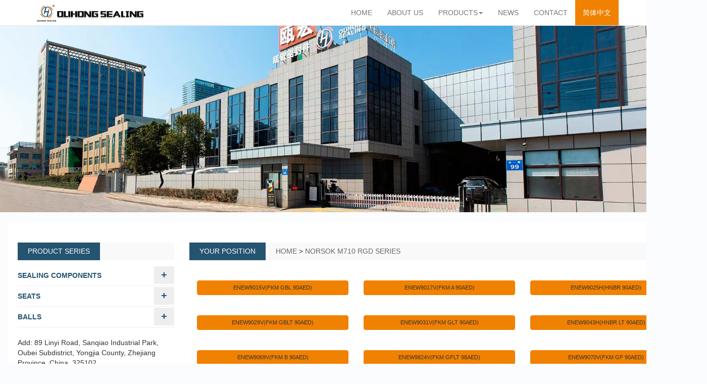

--- FILE ---
content_type: text/html; Charset=utf-8
request_url: http://ouhongseal.com/ProductList.asp?SortID=13
body_size: 3293
content:

<!DOCTYPE html>
<html lang="en">
<head>
<meta charset="utf-8">
<meta http-equiv="X-UA-Compatible" content="IE=edge">
<meta name="viewport" content="width=device-width, initial-scale=1">
<title>NORSOK M710 RGD SERIES-OUHONG SEALING</title>
<meta name="keywords" content="OUHONG SEALING" />
<meta name="description" content="OUHONG SEALING" />
<link href="assets/css/bootstrap.css" rel="stylesheet" type="text/css">
<link href="assets/css/swiper.min.css" rel="stylesheet" type="text/css" />
<link href="assets/css/style.css" rel="stylesheet" type="text/css">
<link href="assets/css/owl.carousel.min.css" rel="stylesheet" type="text/css">
</head>
<body>
<script src="assets/js/jquery.min.js"></script>
<script src="assets/js/bootstrap.min.js"></script>
<script src="assets/js/swiper.min.js"></script>
<script src="assets/js/owl.carousel.min.js"></script>
<!-- Fixed navbar -->
<nav class="navbar navbar-default navbar-fixed-top">
    <div class="container">
        <div class="navbar-header">
            <button type="button" class="navbar-toggle collapsed" data-toggle="collapse"
            data-target="#navbar" aria-expanded="false" aria-controls="navbar">
                <span class="sr-only">Toggle navigation</span>
                <span class="icon-bar"></span>
                <span class="icon-bar"></span>
                <span class="icon-bar"></span>
            </button>
            <a class="navbar-left" href="Index.asp">
                <img src="assets/images/logo.jpg" class="img-responsive" alt="">
            </a>
        </div>
        <div id="navbar" class="navbar-collapse collapse navbar-right">
            <ul class="nav navbar-nav">
                <li><a href="Index.asp">HOME</a></li>
                <li><a href="About.asp">ABOUT US</a></li>
                <li class="dropdown">
                    <a href="ProductList.asp" class="dropdown-toggle" data-toggle="dropdown" role="button"
                    aria-haspopup="true" aria-expanded="false">
                        PRODUCTS<span class="caret"></span>
                    </a>
                    <ul class="dropdown-menu">
                        
                        <li><a href="ProductList.asp?SortID=2">SEALING COMPONENTS</a></li>
                        
                        <li><a href="ProductList.asp?SortID=3">SEATS</a></li>
                        
                        <li><a href="ProductList.asp?SortID=4">BALLS</a></li>
                        
                    </ul>
                </li>
                <li><a href="NewsList.asp">NEWS</a></li>
                <li><a href="Contact.asp">CONTACT</a></li>
            </ul>
            <ul class="nav navbar-nav navbar-right">
                <li class="active">
                    <a href="javascript:void(0);">简体中文
                        <span class="sr-only">(current)</span>
                    </a>
                </li>
            </ul>
        </div>
        <!--/.nav-collapse -->
    </div>
</nav>
<!--Banner begin -->
<div class="swiper-container">
    <div class="swiper-wrapper">
        <div class="swiper-slide">
            <li><img src="assets/images/banner01.jpg" alt=""></li>
        </div>
    </div>
    <div class="swiper-pagination"></div>
</div>
<script>
// var mySwiper = new Swiper('.swiper-container', {
//     loop: false,
//     autoplay: 3000,
//     pagination: '.swiper-pagination',
// });
</script>
<div class="container" style="width:1400px;">
    <div class="main-content">
        <div class="row">
            <div class="col-xs-12 col-sm-8 col-md-9" id="rightBox">
                <div class="positionBox">
                    <div class="titleBar">
                        <h1>YOUR POSITION</h1>
                        <span>
                        </span>
                        <a href="Index.asp">HOME</a>
                        &gt;
                        <a href="ProductList.asp">NORSOK M710 RGD SERIES</a>
                    </div>
                </div>
                <div class="col-sm-12 col-md-12 pad">
                    <div class="productList">
<div class="col-xs-6 col-sm-4 col-md-4 col-mm-6 productImg" ><a class="btn btn-info productTitle" href="ProductView.Asp?ID=60">ENEW9015V(FKM GBL 90AED)</a></div>
<div class="col-xs-6 col-sm-4 col-md-4 col-mm-6 productImg" ><a class="btn btn-info productTitle" href="ProductView.Asp?ID=61">ENEW9017V(FKM A 90AED)</a></div>
<div class="col-xs-6 col-sm-4 col-md-4 col-mm-6 productImg" ><a class="btn btn-info productTitle" href="ProductView.Asp?ID=62">ENEW9025H(HNBR 90AED)</a></div>
<div class="col-xs-6 col-sm-4 col-md-4 col-mm-6 productImg" ><a class="btn btn-info productTitle" href="ProductView.Asp?ID=63">ENEW9029V(FKM GBLT 90AED)</a></div>
<div class="col-xs-6 col-sm-4 col-md-4 col-mm-6 productImg" ><a class="btn btn-info productTitle" href="ProductView.Asp?ID=64">ENEW9031V(FKM GLT 90AED)</a></div>
<div class="col-xs-6 col-sm-4 col-md-4 col-mm-6 productImg" ><a class="btn btn-info productTitle" href="ProductView.Asp?ID=65">ENEW9043H(HNBR LT 90AED)</a></div>
<div class="col-xs-6 col-sm-4 col-md-4 col-mm-6 productImg" ><a class="btn btn-info productTitle" href="ProductView.Asp?ID=66">ENEW9069V(FKM B 90AED)</a></div>
<div class="col-xs-6 col-sm-4 col-md-4 col-mm-6 productImg" ><a class="btn btn-info productTitle" href="ProductView.Asp?ID=68">ENEW9824V(FKM GFLT 98AED)</a></div>
<div class="col-xs-6 col-sm-4 col-md-4 col-mm-6 productImg" ><a class="btn btn-info productTitle" href="ProductView.Asp?ID=67">ENEW9070V(FKM GF 90AED)</a></div>
</div>
<div class="pageBar">
<div class="pageList">
&nbsp;<a class="selected">1</a><a href="/ProductList.asp?SortID=13&Page=2">2</a> <a href="/ProductList.asp?SortID=13&Page=2" title="跳转到第2页"><font face="webdings" color="#000000">:</font></a></div>
</div>

                </div>
            </div>
            <div class="col-xs-12 col-sm-4 col-md-3">
                <div class="navigationBox" id="classification">
                    <div class="titleBar">
                        <h1>PRODUCT SERIES</h1>
                        <span></span>
                    </div>
                    <div class="list">
                        <ul id="firstpane">
                            
                            <li>
                                <a  href="ProductList.asp?SortID=2">SEALING COMPONENTS</a>
                                <span>+</span>
                                <ul>
                                    
                                    <li>
                                        <a class="" href="ProductList.asp?SortID=12">ROUTINE MATERIAL SERIES</a>
                                        <ul></ul>
                                    </li>
                                    
                                    <li>
                                        <a class="" href="ProductList.asp?SortID=13">NORSOK M710 RGD SERIES</a>
                                        <ul></ul>
                                    </li>
                                    
                                    <li>
                                        <a class="" href="ProductList.asp?SortID=14">PERFLUOROELASTOMER(FFKM) SERIES</a>
                                        <ul></ul>
                                    </li>
                                    
                                </ul>
                            </li>
                            
                            <li>
                                <a  href="ProductList.asp?SortID=3">SEATS</a>
                                <span>+</span>
                                <ul>
                                    
                                    <li>
                                        <a class="" href="ProductList.asp?SortID=15">DELTA-RING & PLUG-IN STRUCTURE</a>
                                        <ul></ul>
                                    </li>
                                    
                                    <li>
                                        <a class="" href="ProductList.asp?SortID=16">DELTA-RING & PROTECTIVE RING STRUCTURE</a>
                                        <ul></ul>
                                    </li>
                                    
                                    <li>
                                        <a class="" href="ProductList.asp?SortID=17">DELTA-RING STRUCTURE</a>
                                        <ul></ul>
                                    </li>
                                    
                                    <li>
                                        <a class="" href="ProductList.asp?SortID=18">PLUG-IN STRUCTURE</a>
                                        <ul></ul>
                                    </li>
                                    
                                    <li>
                                        <a class="" href="ProductList.asp?SortID=19">TOP-MOUNTED STRUCTURE</a>
                                        <ul></ul>
                                    </li>
                                    
                                    <li>
                                        <a class="" href="ProductList.asp?SortID=21">PMSS STRUCTURE</a>
                                        <ul></ul>
                                    </li>
                                    
                                </ul>
                            </li>
                            
                            <li>
                                <a  href="ProductList.asp?SortID=4">BALLS</a>
                                <span>+</span>
                                <ul>
                                    
                                </ul>
                            </li>
                            
                        </ul>
                    </div>
                </div>
                                <div class="leftContactBox">
                    <div class="content">
                        <p style="padding-top:20px;">
                            Add: 89 Linyi Road, Sanqiao Industrial Park, Oubei Subdistrict, Yongjia County, Zhejiang Province, China, 325102
                        </p>
                        <p>
                            Tel: +86-577-67977763
                        </p>
                        <p>
                            Fax: +86-577-67977761
                        </p>
                        <p>
                            Website: www.ouhongseal.com
                        </p>
                        <p>
                            Email: ckz@oh-seal.cn
                        </p>
                    </div>
                </div>
            </div>
        </div>
    </div>
</div>
<div class="footer">
    <div class="container">
        <div class="row">
            <div class="col-lg-12 col-md-12 text-center">
                <div class="foot-nav">
                    <a href="Index.asp">HOME</a>
                    <a href="ProductList.asp">PRODUCTS</a>
                    <a href="NewsList.asp">NEWS</a>
                    <a href="Contact.asp">CONTACT</a>
                </div>
            </div>
            <div class="row">
                <div class="col-lg-8 col-md-12">
                    <div class="footer-address">
                    OUHONG SEALING<br>
                    Add: 89 Linyi Road, Sanqiao Industrial Park, Oubei Subdistrict, Yongjia County, Zhejiang Province, China, 325102<br>
                    Tel: +86-577-67977763 Fax: +86-577-67977761<br>
                    Website: www.ouhongseal.com Email: ckz@oh-seal.cn
                    </div>
                </div>
                <div class="col-lg-4 col-md-12">
                    <img src="assets/images/ewm.jpg" class="pull-right" alt="">
                </div>
            </div>
        </div>
    </div>
</div>
<script>
$(document).ready(function() {
    $("#news-slider").owlCarousel({
        items: 4,
        itemsDesktop: [1199, 2],
        itemsDesktopSmall: [980, 2],
        itemsMobile: [600, 1],
        pagination: false,
        navigation: true,
        navigationText: ["上一个","下一个"],
        autoPlay: true
    });
    $("#firstpane span").click(function(){
      var spanatt = $(this).next("ul").css('display');
      if (spanatt == "block"){
          var spantext = "+";
          // $(this).prev().removeClass("left_active");
      }else{
          var spantext = "-";
          //$(this).prev().addClass("left_active");
      }
      $(this).html(spantext).addClass("current").next("ul").slideToggle(300).siblings("ul");
    });
    //导航无分类就隐藏
    if($("#firstpane").children().length == 0)
    {
        $("#classification").hide();
    }
    if($(".firstSelected") != null)
    {
        $(".firstSelected").next("span").html("-");
        $(".firstSelected").next("span").next("ul").slideToggle(300);
    }
});
</script>
</body>
</html>

--- FILE ---
content_type: text/css
request_url: http://ouhongseal.com/assets/css/style.css
body_size: 3701
content:
body{
	background: #fbfcfd;
}
li{list-style: none;}
/*banner*/
.swiper-container{width:100%;margin:0 auto 0 auto;}
.swiper-slide li img{width: 100%;display: block;}
.nav li:hover{
	background: #f18101;
}
.product-series a:hover{
	background: #f18101;
	color: #fff;
}
.jumbotron{
	margin: 20px 0;
}
.h3-title:before{
	content: '━━';
	color: #f18101;
	font-size: 48px;
	line-height: 20px;
	padding-right: 10px;
	position: relative;
	top: 10px;
}
.product-series{
	background: #fff;
	margin: 20px 0 0;
	padding: 20px;
}
.product-series-block{
	padding: 10px;
}
.product-series-block a{
	font-size: 12px;
}
.index-rdcenter{
	background: #fff;
	margin: 20px 0 0;
	padding: 20px;
}
.index-map{
	width: 100%;
	background: #255470;
	padding: 30px 0;
	margin: 20px 0 0;
}
.white-text{
	color: #fff;
}
.orange-text{
	color: #337ab7;
}
.index-cert{
	background: #fff;
	margin: 20px 0 0;
	padding: 20px;
}
.post-slide {
	margin:0 15px;
}
.post-slide .post-img {
	overflow:hidden;
}
.post-slide .post-img img {
	width:100%;
	height:auto;
	transform:scale(1);
	transition:all 1s ease-in-out 0s;
}
.post-slide:hover .post-img img {
	transform:scale(1.08);
}
.post-slide .post-content {
	background:#fff;
	padding:20px;
}
.post-slide .post-title {
	font-size:17px;
	font-weight:600;
	margin-top:0;
	text-transform:capitalize;
}
.post-slide .post-title a {
	display:inline-block;
	color:#808080;
	transition:all 0.3s ease 0s;
}
.post-slide .post-title a:hover {
	color:#3d3030;
	text-decoration:none;
}
.post-slide .post-description {
	font-size:15px;
	color:#676767;
	line-height:24px;
	margin-bottom:14px;
}
.post-slide .post-bar {
	padding:0;
	margin-bottom:15px;
	list-style:none;
}
.post-slide .post-bar li {
	color:#676767;
	padding:2px 0;
}
.post-slide .post-bar li i {
	margin-right:5px;
}
.post-slide .post-bar li a {
	display:inline-block;
	font-size:12px;
	color:#808080;
	transition:all 0.3s ease 0s;
}
.post-slide .post-bar li a:after {
	content:",";
}
.post-slide .post-bar li a:last-child:after {
	content:"";
}
.post-slide .post-bar li a:hover {
	color:#3d3030;
	text-decoration:none;
}
.post-slide .read-more {
	display:inline-block;
	padding:10px 15px;
	font-size:14px;
	font-weight:bold;
	color:#fff;
	background:#e7989a;
	border-bottom-right-radius:10px;
	text-transform:capitalize;
	transition:all 0.30s linear;
}
.post-slide .read-more:hover {
	background:#333;
	text-decoration:none;
}
.index-message{
	width: 100%;
	background: #255470;
	padding: 30px 0;
	margin: 20px 0 0;
}
.index-message-h3{
	padding-bottom: 20px;
}
.footer{
	width: 100%;
	background: #262626;
	padding: 30px 0;
	color: #fff;
}
.foot-nav{
	padding-bottom: 30px;
}
.foot-nav a{
	margin: 0 20px;
	color: #fff;
}
.footer-address{
	line-height: 30px;
}
.main-content{
	background: #fff;
	padding: 20px;
	margin: 20px 0;
}
#rightBox {
    float: right;
}
/*当前位置*/
.positionBox{width:100%;margin:0px;padding:0px}
.positionBox .titleBar span{width:20px}
.positionBox .titleBar a{display:inline;background:none;margin:0;padding:0}
.positionBox .titleBar a:hover{display:inline;background:none;color:#255470}
/*首页导航菜单*/
.indexNavigationGroup{display:none;}
/*导航菜单*/
.navigationBox{overflow:hidden;width:100%;line-height:40px;margin-bottom:0px;}
#firstpane .selected{color:#255470;font-weight:bold}
#firstpane li span{cursor:pointer;line-height:35px;height:35px;background:#eee;display:block;position:absolute;right:0px;top:2px;color:#255470;width:40px;text-align:center;font-size:20px;font-weight:bold}
#firstpane li span:hover{background:#255470;color:#fff}
#firstpane{margin:0px;padding:0px;width:100%;overflow:hidden;margin-top:-10px;}
#firstpane > li{float:left;width:100%;position:relative;}
#firstpane > li:hover{}
#firstpane > li > a{display:block;width:100%;border-bottom: 1px solid #eee;overflow:hidden;font-weight: bold;}
#firstpane > li > a:hover{}
/*小类*/
#firstpane > li > ul{float:left;padding:0px;margin:0px;display:none;width:100%;}
#firstpane > li > ul > li{float:left;width:100%;position:relative;}
#firstpane > li > ul > li:hover{}
#firstpane > li > ul > li > a{display:block;border-bottom: 1px solid #eee;font-size: 12px;overflow: hidden;white-space: nowrap;text-overflow: ellipsis;overflow: hidden;word-break: break-all;}
#firstpane > li > ul > li > a:hover{}
/*小类*/
#firstpane > li > ul > li > ul{width:100%}
#firstpane > li > ul > li > ul > li{float:left;width:100%;position:relative;}
#firstpane > li > ul > li > ul > li:hover{}
#firstpane > li > ul > li > ul > li > a{display:block;text-indent:50px;border-bottom: 1px solid #eee;}
#firstpane > li > ul > li > ul > li > a:hover{}
.pad{padding:0px;}
/*标题栏*/
.titleBar{height:35px;overflow:hidden;background:#f9f9f9;margin:20px 0px 20px 0px}
.titleBar h1{float: left;background:#255470;display:inline-block;width:auto;padding:0px;padding-left:20px;padding-right:20px;color:#fff;margin:0px 0px 0px 0px;font-size:14px;line-height:35px;overflow:hidden;}
.titleBar span{float: left;display:inline-block;width:10px;height:35px;margin:0}
.titleBar a{font-size:12px;color:#666;border-radius:2px; background:#ddd;padding-left:10px;padding-right:10px;min-width:100px;font-size:14px; line-height:35px;margin-left:15px;display:inline-block;text-align:center}
.titleBar a:hover{background:#255470;color:#fff}
.titleBar .rightMore{float:right;border-radius:0px;display:block;line-height:35px;min-width:initial;padding-left:10px;padding-right:10px;background:#ddd;color:#fff;font-size:12px;transition:background 0.5s}
.titleBar .rightMore:hover{background:#255470;color:#fff;}
/*图片悬浮链接*/
.imgLink-hover {cursor: pointer;display: block;position: absolute;width: 100%;height: 100%;background-color: rgba(0,0,0,0);background-image: url(../images/on-hover.png);background-repeat: repeat;opacity: 0;filter: Alpha(Opacity=0);z-index: 96;-webkit-transition: all .3s linear;-moz-transition: all .3s linear;-ms-transition: all .3s linear;-o-transition: all .3s linear;transition: all .3s linear}
.imgLink-hover:hover {opacity: 1;filter: Alpha(Opacity=1)}
.imgLink-hover * {filter: inherit}
.imgLink-hover {cursor: pointer}
.imgLink-hover:hover .hover-link{background-image: url(../images/hover-link.png);background-repeat: no-repeat;background-position: center center}
.hover-link {width: 44px;height: 44px;top: 50%;left: 50%;margin-left: -22px;margin-top: -22px;position: absolute;display: block}
/*详情页面*/
.detailTitleTxt{border-left:3px solid #666;line-height:35px;font-weight:bold;font-size:16px;text-align:left;background:#f9f9f9;text-indent:10px;margin-bottom:10px;}
.detailTitle{border-left:3px solid #666;line-height:35px;font-weight:bold;font-size:16px;text-align:center;background:#f9f9f9;margin-left:10px;}
.detailParameter{padding:10px;word-wrap: break-word;}
.detailImg{text-align:center;padding:10px;}
.detailImg img{max-width:100%;}
.detailUrl{padding:10px;}
.detailUrl a{width:150px;text-align:center;line-height:40px;border:1px solid #333;margin:0px auto 0px auto;display:block;color:#333;text-decoration: none;}
.detailUrl a:hover{background:#255470;border:1px solid #255470;color:#fff;}
.detailTime{width:100%;text-align:center;font-size:14px;font-weight:bold;line-height:40px;}
.detailContent{width:100%;margin-bottom:10px;overflow:hidden;word-wrap: break-word;}
.detailContent img{max-width:100%;height:auto;margin: 0px;padding: 0px;vertical-align: top;}
.productImgList{width:100%;overflow:hidden;margin-bottom:5px}
.productImgList li{width:150px;float:left;margin-left:10px;margin-bottom:10px;}
.productImgList li a{margin:0px;padding:0;}
.productImgList li a img{width:150px;border:3px solid #eee;}
.productImgList li a img:hover{border:3px solid #000;}
.productListBox{margin-top:15px;}
/*首页产品*/
.productBox{ margin:0px 0px 0px 0px;}
.productBox .list{clear: both;  padding: 0px 0px 0px 0px;margin-right: -15px;margin-left: -15px;overflow:hidden;}
.productImg{margin:20px 0;}
.productImg a{position: relative;display: block;width:auto;margin:0px auto 0px auto;font-size:11px;}
.productImg img{margin-right: auto;margin-left: auto;display: block;height:auto; width: 100%;height: auto; margin-bottom: 0px; padding:0px;}
.productImg img:hover{}
.productTitle{width:100%;display:block;text-align: center;overflow:hidden;color:#333;}
.productTitle:hover { text-decoration: underline;}
.viewBig{ cursor:pointer}
/*翻页组件*/
.pageBar{width: 100%;overflow: hidden;float: left;padding-top: 0px;margin-bottom: 20px;display: inline;}
.pageBar .pageList{width: 100%;overflow: hidden;float: left;line-height: 35px;text-align: center;}
.pageBar .pageList a{font-size: 14px;display: inline-block;text-align: center;width:35px;text-align:center;color: #000;margin-top: 10px;margin-right: 5px;margin-left: 5px;background: #eee;}
.pageBar .pageList a:hover{color: #fff;background: #000;}
.pageBar .pageList .selected{font-size: 14px;display: inline-block;text-align: center;color: #fff;background: #000;cursor: default;}
.pageBar .pageList .selected:hover{color: #fff;background: #000;}
.back{line-height:35px;background:#255470;color:#fff;width:80px;text-align:center;float:right}
.back:hover{color:#fff;background:#000;}
.otherPageBox{background:#f1f1f1;margin-top:20px;padding:10px;overflow:hidden;width:100%;font-size:12px}
.otherPageBox a{font-size:12px;line-height:20px}
.otherPageBox .back{line-height:40px;font-size:14px}
.aboutProduct{margin:20px 0px 0px 0px;}
.msgBox{border:1px dashed #999;padding:20px;margin-bottom:10px}
/*介绍列表*/
.nameList { margin-bottom: 15px;padding:0px;margin-top:0px}
.nameList ul{margin:0px;padding:0px;}
.nameList li:first-child{margin-top:-20px;}
.nameList li { padding: 0px;border-bottom:1px solid #eee;padding-left:5px;overflow:hidden}
.nameList li span{width:20px;height:20px;line-height:20px;text-align:center;color:#fff;background:#666;display:block;font-size:12px;float:left;overflow:hidden;margin-top:10px}
.nameList li a{line-height:40px;display:block;text-indent:5px;float:left;overflow:hidden;width:87%;height:40px}
.nameList li:hover span{background:#255470}
.nameList li .time{width:auto;height:auto;line-height:40px;color:#666;text-align:center;background:none;display:block;font-size:12px;float:left;overflow:hidden;margin-top:0px}
.nameList li:hover .time{background:none}

/*相关新闻*/
.newsBox .newsList{clear: both; list-style:none;margin:0px; padding:0px 0px 0px 0px;margin-top:-10px;margin-bottom:20px}
.newsBox .newsList li{width:100%;border-bottom: 1px dashed #ccc;overflow:hidden;background: url(li.png) no-repeat left center;line-height:40px;height:40px; padding: 0px; text-indent:13px;}
.newsBox .newsList li:hover{background-color:#fff}
.newsBox .newsList li a{}
.newsBox .newsList li a:hover{text-decoration:none;background:none }

.greed-background{
	background: #82bc06;
}
.blue-background{
	background: #255470;
}
.gray-background a{
	background: #999;
	color: #fff;
}

/* 左右箭头 */
.owl-buttons div{position:absolute;top:50%;width:40px;height:32px;margin-top:-210px;text-indent:-9999px;background-image:url(../images/arrow.jpg);transition:background-position 0.2s ease-out 0s;}
.owl-prev{right:80px;background-position:0 0;}
.owl-next{right:20px;background-position:right 0;}


